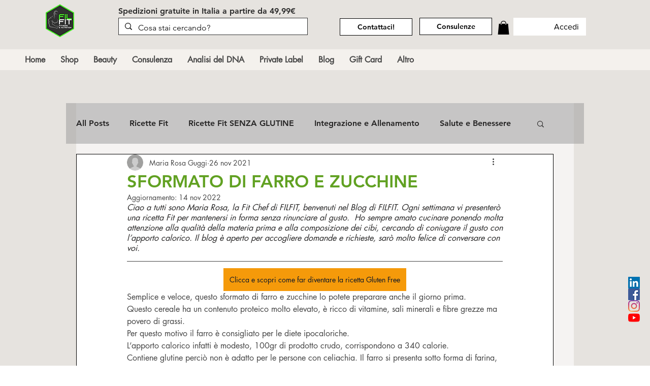

--- FILE ---
content_type: application/javascript; charset=utf-8
request_url: https://cs.iubenda.com/cookie-solution/confs/js/32503819.js
body_size: -249
content:
_iub.csRC = { consApiKey: 'JUQw8S7OZEQtZKkXndUQ1uIrEy7fWmCT', showBranding: false, publicId: 'a4345c75-6db6-11ee-8bfc-5ad8d8c564c0', floatingGroup: false };
_iub.csEnabled = true;
_iub.csPurposes = [1];
_iub.cpUpd = 1738590928;
_iub.csT = 0.05;
_iub.googleConsentModeV2 = true;
_iub.totalNumberOfProviders = 3;
